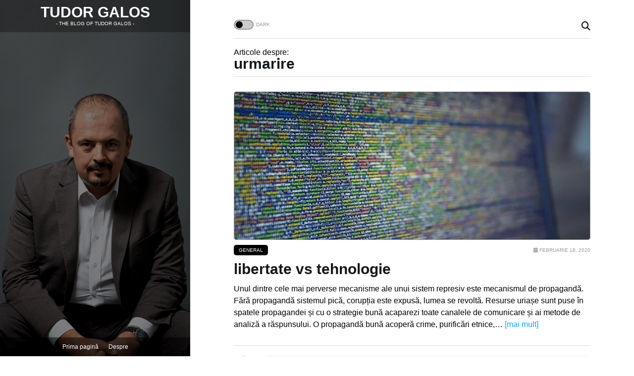

--- FILE ---
content_type: text/html; charset=UTF-8
request_url: https://tudorblog.ro/tag/urmarire/
body_size: 59029
content:
<!doctype html><html lang="ro-RO"><head><script data-no-optimize="1">var litespeed_docref=sessionStorage.getItem("litespeed_docref");litespeed_docref&&(Object.defineProperty(document,"referrer",{get:function(){return litespeed_docref}}),sessionStorage.removeItem("litespeed_docref"));</script> <meta charset="UTF-8"><meta name="viewport"
content="width=device-width, initial-scale=1.0, maximum-scale=1.0, minimum-scale=1, user-scalable=no, shrink-to-fit=no"/><meta name="HandheldFriendly" content="true"/><meta name="referrer" content="origin-when-cross-origin"><link rel="profile" href="http://gmpg.org/xfn/11"><link rel="shortcut icon" href="https://tudorblog.ro/wp-content/themes/wpdevel/assets/images/favicon.png"/><link rel="stylesheet" href="https://cdnjs.cloudflare.com/ajax/libs/font-awesome/6.7.2/css/all.min.css" integrity="sha512-Evv84Mr4kqVGRNSgIGL/F/aIDqQb7xQ2vcrdIwxfjThSH8CSR7PBEakCr51Ck+w+/U6swU2Im1vVX0SVk9ABhg==" crossorigin="anonymous" referrerpolicy="no-referrer" /> <script type="litespeed/javascript">if(window.matchMedia("(prefers-color-scheme: dark)").matches){if((localStorage.getItem('theme')==='dark')||(localStorage.getItem('theme')===null)){document.documentElement.setAttribute('data-theme','dark');localStorage.setItem('theme','dark')}else{document.documentElement.setAttribute('data-theme','light')}}else if(localStorage.getItem('theme')==='dark'){document.documentElement.setAttribute('data-theme','dark')}</script> <meta name='robots' content='index, follow, max-image-preview:large, max-snippet:-1, max-video-preview:-1' /><title>Arhive urmarire - Tudor Galos</title><link rel="canonical" href="https://tudorblog.ro/tag/urmarire/" /><meta property="og:locale" content="ro_RO" /><meta property="og:type" content="article" /><meta property="og:title" content="Arhive urmarire - Tudor Galos" /><meta property="og:url" content="https://tudorblog.ro/tag/urmarire/" /><meta property="og:site_name" content="Tudor Galos" /><meta property="og:image" content="https://i0.wp.com/tudorblog.ro/wp-content/uploads/2021/03/galos.png?fit=955%2C673&ssl=1" /><meta property="og:image:width" content="955" /><meta property="og:image:height" content="673" /><meta property="og:image:type" content="image/png" /><meta name="twitter:card" content="summary_large_image" /><meta name="twitter:site" content="@tudorg" /> <script type="application/ld+json" class="yoast-schema-graph">{"@context":"https://schema.org","@graph":[{"@type":"CollectionPage","@id":"https://tudorblog.ro/tag/urmarire/","url":"https://tudorblog.ro/tag/urmarire/","name":"Arhive urmarire - Tudor Galos","isPartOf":{"@id":"https://tudorblog.ro/#website"},"primaryImageOfPage":{"@id":"https://tudorblog.ro/tag/urmarire/#primaryimage"},"image":{"@id":"https://tudorblog.ro/tag/urmarire/#primaryimage"},"thumbnailUrl":"https://i0.wp.com/tudorblog.ro/wp-content/uploads/2020/02/code-1486361_640.jpg?fit=640%2C426&ssl=1","breadcrumb":{"@id":"https://tudorblog.ro/tag/urmarire/#breadcrumb"},"inLanguage":"ro-RO"},{"@type":"ImageObject","inLanguage":"ro-RO","@id":"https://tudorblog.ro/tag/urmarire/#primaryimage","url":"https://i0.wp.com/tudorblog.ro/wp-content/uploads/2020/02/code-1486361_640.jpg?fit=640%2C426&ssl=1","contentUrl":"https://i0.wp.com/tudorblog.ro/wp-content/uploads/2020/02/code-1486361_640.jpg?fit=640%2C426&ssl=1","width":640,"height":426,"caption":"Image by Markus Spiske from Pixabay"},{"@type":"BreadcrumbList","@id":"https://tudorblog.ro/tag/urmarire/#breadcrumb","itemListElement":[{"@type":"ListItem","position":1,"name":"Prima pagină","item":"https://tudorblog.ro/"},{"@type":"ListItem","position":2,"name":"urmarire"}]},{"@type":"WebSite","@id":"https://tudorblog.ro/#website","url":"https://tudorblog.ro/","name":"Tudor Galos","description":"The Blog of Tudor Galos","publisher":{"@id":"https://tudorblog.ro/#/schema/person/9c0b47c6bfaf730997e9e291e596515f"},"potentialAction":[{"@type":"SearchAction","target":{"@type":"EntryPoint","urlTemplate":"https://tudorblog.ro/?s={search_term_string}"},"query-input":{"@type":"PropertyValueSpecification","valueRequired":true,"valueName":"search_term_string"}}],"inLanguage":"ro-RO"},{"@type":["Person","Organization"],"@id":"https://tudorblog.ro/#/schema/person/9c0b47c6bfaf730997e9e291e596515f","name":"Galos Tudor","image":{"@type":"ImageObject","inLanguage":"ro-RO","@id":"https://tudorblog.ro/#/schema/person/image/","url":"https://i2.wp.com/tudorblog.ro/wp-content/uploads/2021/03/galos.png?fit=955%2C673&ssl=1","contentUrl":"https://i2.wp.com/tudorblog.ro/wp-content/uploads/2021/03/galos.png?fit=955%2C673&ssl=1","width":955,"height":673,"caption":"Galos Tudor"},"logo":{"@id":"https://tudorblog.ro/#/schema/person/image/"}}]}</script> <style id='wp-img-auto-sizes-contain-inline-css' type='text/css'>img:is([sizes=auto i],[sizes^="auto," i]){contain-intrinsic-size:3000px 1500px}
/*# sourceURL=wp-img-auto-sizes-contain-inline-css */</style><link data-optimized="2" rel="stylesheet" href="https://tudorblog.ro/wp-content/litespeed/css/e6af74494e272f430210282b556f4a90.css?ver=4ce56" /><style id='classic-theme-styles-inline-css' type='text/css'>/*! This file is auto-generated */
.wp-block-button__link{color:#fff;background-color:#32373c;border-radius:9999px;box-shadow:none;text-decoration:none;padding:calc(.667em + 2px) calc(1.333em + 2px);font-size:1.125em}.wp-block-file__button{background:#32373c;color:#fff;text-decoration:none}
/*# sourceURL=/wp-includes/css/classic-themes.min.css */</style> <script type="litespeed/javascript" data-src="https://tudorblog.ro/wp-content/themes/wpdevel/assets/js/jquery.js" id="jquery-js"></script> <script id="remoji-js-js-extra" type="litespeed/javascript">var remoji={"show_reaction_panel_url":"https://tudorblog.ro/wp-json/remoji/v1/show_reaction_panel","reaction_submit_url":"https://tudorblog.ro/wp-json/remoji/v1/add","nonce":"85d927d6ec"}</script> <style>img#wpstats{display:none}</style><style>.cmplz-hidden {
					display: none !important;
				}</style><link rel="icon" href="https://i0.wp.com/tudorblog.ro/wp-content/uploads/2020/02/cropped-blog_favicon.png?fit=32%2C32&#038;ssl=1" sizes="32x32" /><link rel="icon" href="https://i0.wp.com/tudorblog.ro/wp-content/uploads/2020/02/cropped-blog_favicon.png?fit=192%2C192&#038;ssl=1" sizes="192x192" /><link rel="apple-touch-icon" href="https://i0.wp.com/tudorblog.ro/wp-content/uploads/2020/02/cropped-blog_favicon.png?fit=180%2C180&#038;ssl=1" /><meta name="msapplication-TileImage" content="https://i0.wp.com/tudorblog.ro/wp-content/uploads/2020/02/cropped-blog_favicon.png?fit=270%2C270&#038;ssl=1" /><style type="text/css" id="wp-custom-css">.widget_recent_entries {
	width: 30%;
}
.widget ul, .widget li {
	list-style: none;
}
[data-theme=dark] .comment-content blockquote {
	background: #000;
	border-radius: 5px;
}
@media only screen and (max-width: 990px) {
.widget_recent_entries {
    margin-bottom: 30px;
		width: 100%;
}
	.post-inside-article .post-header .post-title {
    font-size: 2.5rem;
		margin-bottom: 0;
}
}</style><style id='wp-block-paragraph-inline-css' type='text/css'>.is-small-text{font-size:.875em}.is-regular-text{font-size:1em}.is-large-text{font-size:2.25em}.is-larger-text{font-size:3em}.has-drop-cap:not(:focus):first-letter{float:left;font-size:8.4em;font-style:normal;font-weight:100;line-height:.68;margin:.05em .1em 0 0;text-transform:uppercase}body.rtl .has-drop-cap:not(:focus):first-letter{float:none;margin-left:.1em}p.has-drop-cap.has-background{overflow:hidden}:root :where(p.has-background){padding:1.25em 2.375em}:where(p.has-text-color:not(.has-link-color)) a{color:inherit}p.has-text-align-left[style*="writing-mode:vertical-lr"],p.has-text-align-right[style*="writing-mode:vertical-rl"]{rotate:180deg}
/*# sourceURL=https://c0.wp.com/c/6.9/wp-includes/blocks/paragraph/style.min.css */</style><style id='global-styles-inline-css' type='text/css'>:root{--wp--preset--aspect-ratio--square: 1;--wp--preset--aspect-ratio--4-3: 4/3;--wp--preset--aspect-ratio--3-4: 3/4;--wp--preset--aspect-ratio--3-2: 3/2;--wp--preset--aspect-ratio--2-3: 2/3;--wp--preset--aspect-ratio--16-9: 16/9;--wp--preset--aspect-ratio--9-16: 9/16;--wp--preset--color--black: #000000;--wp--preset--color--cyan-bluish-gray: #abb8c3;--wp--preset--color--white: #ffffff;--wp--preset--color--pale-pink: #f78da7;--wp--preset--color--vivid-red: #cf2e2e;--wp--preset--color--luminous-vivid-orange: #ff6900;--wp--preset--color--luminous-vivid-amber: #fcb900;--wp--preset--color--light-green-cyan: #7bdcb5;--wp--preset--color--vivid-green-cyan: #00d084;--wp--preset--color--pale-cyan-blue: #8ed1fc;--wp--preset--color--vivid-cyan-blue: #0693e3;--wp--preset--color--vivid-purple: #9b51e0;--wp--preset--gradient--vivid-cyan-blue-to-vivid-purple: linear-gradient(135deg,rgb(6,147,227) 0%,rgb(155,81,224) 100%);--wp--preset--gradient--light-green-cyan-to-vivid-green-cyan: linear-gradient(135deg,rgb(122,220,180) 0%,rgb(0,208,130) 100%);--wp--preset--gradient--luminous-vivid-amber-to-luminous-vivid-orange: linear-gradient(135deg,rgb(252,185,0) 0%,rgb(255,105,0) 100%);--wp--preset--gradient--luminous-vivid-orange-to-vivid-red: linear-gradient(135deg,rgb(255,105,0) 0%,rgb(207,46,46) 100%);--wp--preset--gradient--very-light-gray-to-cyan-bluish-gray: linear-gradient(135deg,rgb(238,238,238) 0%,rgb(169,184,195) 100%);--wp--preset--gradient--cool-to-warm-spectrum: linear-gradient(135deg,rgb(74,234,220) 0%,rgb(151,120,209) 20%,rgb(207,42,186) 40%,rgb(238,44,130) 60%,rgb(251,105,98) 80%,rgb(254,248,76) 100%);--wp--preset--gradient--blush-light-purple: linear-gradient(135deg,rgb(255,206,236) 0%,rgb(152,150,240) 100%);--wp--preset--gradient--blush-bordeaux: linear-gradient(135deg,rgb(254,205,165) 0%,rgb(254,45,45) 50%,rgb(107,0,62) 100%);--wp--preset--gradient--luminous-dusk: linear-gradient(135deg,rgb(255,203,112) 0%,rgb(199,81,192) 50%,rgb(65,88,208) 100%);--wp--preset--gradient--pale-ocean: linear-gradient(135deg,rgb(255,245,203) 0%,rgb(182,227,212) 50%,rgb(51,167,181) 100%);--wp--preset--gradient--electric-grass: linear-gradient(135deg,rgb(202,248,128) 0%,rgb(113,206,126) 100%);--wp--preset--gradient--midnight: linear-gradient(135deg,rgb(2,3,129) 0%,rgb(40,116,252) 100%);--wp--preset--font-size--small: 13px;--wp--preset--font-size--medium: 20px;--wp--preset--font-size--large: 36px;--wp--preset--font-size--x-large: 42px;--wp--preset--spacing--20: 0.44rem;--wp--preset--spacing--30: 0.67rem;--wp--preset--spacing--40: 1rem;--wp--preset--spacing--50: 1.5rem;--wp--preset--spacing--60: 2.25rem;--wp--preset--spacing--70: 3.38rem;--wp--preset--spacing--80: 5.06rem;--wp--preset--shadow--natural: 6px 6px 9px rgba(0, 0, 0, 0.2);--wp--preset--shadow--deep: 12px 12px 50px rgba(0, 0, 0, 0.4);--wp--preset--shadow--sharp: 6px 6px 0px rgba(0, 0, 0, 0.2);--wp--preset--shadow--outlined: 6px 6px 0px -3px rgb(255, 255, 255), 6px 6px rgb(0, 0, 0);--wp--preset--shadow--crisp: 6px 6px 0px rgb(0, 0, 0);}:where(.is-layout-flex){gap: 0.5em;}:where(.is-layout-grid){gap: 0.5em;}body .is-layout-flex{display: flex;}.is-layout-flex{flex-wrap: wrap;align-items: center;}.is-layout-flex > :is(*, div){margin: 0;}body .is-layout-grid{display: grid;}.is-layout-grid > :is(*, div){margin: 0;}:where(.wp-block-columns.is-layout-flex){gap: 2em;}:where(.wp-block-columns.is-layout-grid){gap: 2em;}:where(.wp-block-post-template.is-layout-flex){gap: 1.25em;}:where(.wp-block-post-template.is-layout-grid){gap: 1.25em;}.has-black-color{color: var(--wp--preset--color--black) !important;}.has-cyan-bluish-gray-color{color: var(--wp--preset--color--cyan-bluish-gray) !important;}.has-white-color{color: var(--wp--preset--color--white) !important;}.has-pale-pink-color{color: var(--wp--preset--color--pale-pink) !important;}.has-vivid-red-color{color: var(--wp--preset--color--vivid-red) !important;}.has-luminous-vivid-orange-color{color: var(--wp--preset--color--luminous-vivid-orange) !important;}.has-luminous-vivid-amber-color{color: var(--wp--preset--color--luminous-vivid-amber) !important;}.has-light-green-cyan-color{color: var(--wp--preset--color--light-green-cyan) !important;}.has-vivid-green-cyan-color{color: var(--wp--preset--color--vivid-green-cyan) !important;}.has-pale-cyan-blue-color{color: var(--wp--preset--color--pale-cyan-blue) !important;}.has-vivid-cyan-blue-color{color: var(--wp--preset--color--vivid-cyan-blue) !important;}.has-vivid-purple-color{color: var(--wp--preset--color--vivid-purple) !important;}.has-black-background-color{background-color: var(--wp--preset--color--black) !important;}.has-cyan-bluish-gray-background-color{background-color: var(--wp--preset--color--cyan-bluish-gray) !important;}.has-white-background-color{background-color: var(--wp--preset--color--white) !important;}.has-pale-pink-background-color{background-color: var(--wp--preset--color--pale-pink) !important;}.has-vivid-red-background-color{background-color: var(--wp--preset--color--vivid-red) !important;}.has-luminous-vivid-orange-background-color{background-color: var(--wp--preset--color--luminous-vivid-orange) !important;}.has-luminous-vivid-amber-background-color{background-color: var(--wp--preset--color--luminous-vivid-amber) !important;}.has-light-green-cyan-background-color{background-color: var(--wp--preset--color--light-green-cyan) !important;}.has-vivid-green-cyan-background-color{background-color: var(--wp--preset--color--vivid-green-cyan) !important;}.has-pale-cyan-blue-background-color{background-color: var(--wp--preset--color--pale-cyan-blue) !important;}.has-vivid-cyan-blue-background-color{background-color: var(--wp--preset--color--vivid-cyan-blue) !important;}.has-vivid-purple-background-color{background-color: var(--wp--preset--color--vivid-purple) !important;}.has-black-border-color{border-color: var(--wp--preset--color--black) !important;}.has-cyan-bluish-gray-border-color{border-color: var(--wp--preset--color--cyan-bluish-gray) !important;}.has-white-border-color{border-color: var(--wp--preset--color--white) !important;}.has-pale-pink-border-color{border-color: var(--wp--preset--color--pale-pink) !important;}.has-vivid-red-border-color{border-color: var(--wp--preset--color--vivid-red) !important;}.has-luminous-vivid-orange-border-color{border-color: var(--wp--preset--color--luminous-vivid-orange) !important;}.has-luminous-vivid-amber-border-color{border-color: var(--wp--preset--color--luminous-vivid-amber) !important;}.has-light-green-cyan-border-color{border-color: var(--wp--preset--color--light-green-cyan) !important;}.has-vivid-green-cyan-border-color{border-color: var(--wp--preset--color--vivid-green-cyan) !important;}.has-pale-cyan-blue-border-color{border-color: var(--wp--preset--color--pale-cyan-blue) !important;}.has-vivid-cyan-blue-border-color{border-color: var(--wp--preset--color--vivid-cyan-blue) !important;}.has-vivid-purple-border-color{border-color: var(--wp--preset--color--vivid-purple) !important;}.has-vivid-cyan-blue-to-vivid-purple-gradient-background{background: var(--wp--preset--gradient--vivid-cyan-blue-to-vivid-purple) !important;}.has-light-green-cyan-to-vivid-green-cyan-gradient-background{background: var(--wp--preset--gradient--light-green-cyan-to-vivid-green-cyan) !important;}.has-luminous-vivid-amber-to-luminous-vivid-orange-gradient-background{background: var(--wp--preset--gradient--luminous-vivid-amber-to-luminous-vivid-orange) !important;}.has-luminous-vivid-orange-to-vivid-red-gradient-background{background: var(--wp--preset--gradient--luminous-vivid-orange-to-vivid-red) !important;}.has-very-light-gray-to-cyan-bluish-gray-gradient-background{background: var(--wp--preset--gradient--very-light-gray-to-cyan-bluish-gray) !important;}.has-cool-to-warm-spectrum-gradient-background{background: var(--wp--preset--gradient--cool-to-warm-spectrum) !important;}.has-blush-light-purple-gradient-background{background: var(--wp--preset--gradient--blush-light-purple) !important;}.has-blush-bordeaux-gradient-background{background: var(--wp--preset--gradient--blush-bordeaux) !important;}.has-luminous-dusk-gradient-background{background: var(--wp--preset--gradient--luminous-dusk) !important;}.has-pale-ocean-gradient-background{background: var(--wp--preset--gradient--pale-ocean) !important;}.has-electric-grass-gradient-background{background: var(--wp--preset--gradient--electric-grass) !important;}.has-midnight-gradient-background{background: var(--wp--preset--gradient--midnight) !important;}.has-small-font-size{font-size: var(--wp--preset--font-size--small) !important;}.has-medium-font-size{font-size: var(--wp--preset--font-size--medium) !important;}.has-large-font-size{font-size: var(--wp--preset--font-size--large) !important;}.has-x-large-font-size{font-size: var(--wp--preset--font-size--x-large) !important;}
/*# sourceURL=global-styles-inline-css */</style></head><body data-cmplz=1 class="archive tag tag-urmarire tag-45 wp-theme-wpdevel light dark_header"><div id="pageGalos" class="site"><header class="site-header"><div class="inside"><div class="site-branding">
<a class="cover-all" href="https://tudorblog.ro" title="Tudor Galos"></a><h2 class="site-title">
<a title="Tudor Galos" href="https://tudorblog.ro">
Tudor Galos                        </a></h2><p>- The Blog of Tudor Galos -</p></div><nav class="main-navigation"><div class="menu-main-menu-container"><ul id="menu-main-menu" class="menu"><li id="menu-item-731" class="menu-item menu-item-type-custom menu-item-object-custom menu-item-home menu-item-731"><a href="https://tudorblog.ro/">Prima pagină</a></li><li id="menu-item-733" class="menu-item menu-item-type-post_type menu-item-object-page menu-item-733"><a href="https://tudorblog.ro/about-3/">Despre</a></li></ul></div></nav></div></header><section class="site-content"><div class="inside-content"><div class="mini-header"><div class="options"><div class="theme-switch-wrapper">
<label title="Light/Dark" class="theme-switch" for="checkbox">
<input type="checkbox" id="checkbox"/><div class="slider round"></div>
</label></div><div class="blog-branding-mobile hidedesktop"><p class="title">
<a title="Tudor Galos" href="https://tudorblog.ro">
Tudor Galos                            </a></p><p class="description">- The Blog of Tudor Galos -</p></div><a class="searchpop" href="#" title="Search">
<i class="fas fa-search"></i>
</a></div><div class="searchtop"><form method="get" action="https://tudorblog.ro/" role="search">
<input type="search" placeholder="Căutare..." name="s" id="s"/>
<button type="submit"><i class="fas fa-search"></i></button></form></div></div><div class="container"><div class="page-header-archive"><h1 class="page-title">
Articole despre:
<span>urmarire</span></h1></div><div class="section-posts"><div class="post-listing"><article class="normal-post" id="post-294"><div class="post-image">
<a href="https://tudorblog.ro/2020/02/18/libertate-vs-tehnologie/" title="libertate vs tehnologie">
<img data-lazyloaded="1" src="[data-uri]" width="640" height="426" data-src="https://i0.wp.com/tudorblog.ro/wp-content/uploads/2020/02/code-1486361_640.jpg?fit=640%2C426&amp;ssl=1" class="attachment-large size-large wp-post-image" alt="Image by Markus Spiske from Pixabay" decoding="async" fetchpriority="high" data-srcset="https://i0.wp.com/tudorblog.ro/wp-content/uploads/2020/02/code-1486361_640.jpg?w=640&amp;ssl=1 640w, https://i0.wp.com/tudorblog.ro/wp-content/uploads/2020/02/code-1486361_640.jpg?resize=300%2C200&amp;ssl=1 300w" data-sizes="(max-width: 640px) 100vw, 640px" data-attachment-id="295" data-permalink="https://tudorblog.ro/2020/02/18/libertate-vs-tehnologie/code-1486361_640/" data-orig-file="https://i0.wp.com/tudorblog.ro/wp-content/uploads/2020/02/code-1486361_640.jpg?fit=640%2C426&amp;ssl=1" data-orig-size="640,426" data-comments-opened="1" data-image-meta="{&quot;aperture&quot;:&quot;0&quot;,&quot;credit&quot;:&quot;&quot;,&quot;camera&quot;:&quot;&quot;,&quot;caption&quot;:&quot;&quot;,&quot;created_timestamp&quot;:&quot;0&quot;,&quot;copyright&quot;:&quot;&quot;,&quot;focal_length&quot;:&quot;0&quot;,&quot;iso&quot;:&quot;0&quot;,&quot;shutter_speed&quot;:&quot;0&quot;,&quot;title&quot;:&quot;&quot;,&quot;orientation&quot;:&quot;0&quot;}" data-image-title="code-1486361_640" data-image-description="" data-image-caption="" data-medium-file="https://i0.wp.com/tudorblog.ro/wp-content/uploads/2020/02/code-1486361_640.jpg?fit=300%2C200&amp;ssl=1" data-large-file="https://i0.wp.com/tudorblog.ro/wp-content/uploads/2020/02/code-1486361_640.jpg?fit=640%2C426&amp;ssl=1" />            </a></div><div class="post-div"><p class="category"><a href="https://tudorblog.ro/category/general/">General</a><span class="post-date"><i
class="fas fa-calendar-alt"></i> februarie 18, 2020</span></p><h3 class="post-title">
<a class="global-underline" href="https://tudorblog.ro/2020/02/18/libertate-vs-tehnologie/"
title="libertate vs tehnologie">libertate vs tehnologie</a></h3><div class="post-summary"><p>Unul dintre cele mai perverse mecanisme ale unui sistem represiv este mecanismul de propagandă. Fără propagandă sistemul pică, corupția este expusă, lumea se revoltă. Resurse uriașe sunt puse în spatele propagandei și cu o strategie bună acaparezi toate canalele de comunicare și ai metode de analiză a răspunsului. O propagandă bună acoperă crime, purificări etnice,&#8230; <a class="moretag" href="https://tudorblog.ro/2020/02/18/libertate-vs-tehnologie/">[mai mult]</a></p></div><div class="if-coments"><div class="comment-inside">
<a class="cover-all"
href="https://tudorblog.ro/2020/02/18/libertate-vs-tehnologie/#comment-99"></a><div class="comment-author-avatar">
<img data-lazyloaded="1" src="[data-uri]" alt='' data-src='https://tudorblog.ro/wp-content/litespeed/avatar/820c1a48ed9dd468ca6412208ee3e154.jpg?ver=1769272983' data-srcset='https://tudorblog.ro/wp-content/litespeed/avatar/05b90bfcf73d2eb84e453bf8eaa7147d.jpg?ver=1769272984 2x' class='avatar avatar-40 photo' height='40' width='40' decoding='async'/></div><div class="comment-content"><p class="author"><a
href="https://tudorblog.ro/2020/02/18/libertate-vs-tehnologie/#comment-99"
title="">Roba</a></p><blockquote><p><b><i>This project was funded in part by a grant from United States Department of State. The opinions, findings and conclusions stated herein are those of the authors and do not necessarily reflect those of the United States Department of State.</i></b></p></blockquote><div class="remoji_bar"><div class="remoji_add_container" data-remoji-id="99" data-remoji-type="comment"><div class="remoji_add_icon"></div></div><div class="remoji_error_bar" data-remoji-id="99" data-remoji-type="comment" style="display: none;">Error happened.</div></div></div></div></div><div class="post-meta">
<span class="comments"><a href="https://tudorblog.ro/2020/02/18/libertate-vs-tehnologie/#comments"><i class="fas fa-comment-dots"></i> 1 comentariu</a></span></div></div></article><div class="post-navigation"><div class="nav-previous"></div><div class="nav-next"></div></div></div><div class="sidebar-widgets"><aside class="widget-area"><div id="linkcat-207" class="widget widget_links"><h5 class="widget-title">Blogroll</h5><ul class='xoxo blogroll'><li><a href="http://alexandruoancea.ro/">Alexandru Oancea</a></li><li><a href="https://andreicismaru.ro/">Andrei Cismaru</a></li><li><a href="https://arhiblog.ro">ArhiBlog</a></li><li><a href="https://sirb.net/">Ovidiu Sirb</a></li><li><a href="https://www.zoso.ro">Zoso</a></li></ul></div><div id="ultimele-articole-3" class="widget widget_articole widget_recent_entries"><h5 class="widget-title">Ultimele articole</h5><ul class="widget-articole"><li class="post-1601">
<a class="cover-all" href="https://tudorblog.ro/2026/01/12/nu-stiu/"></a><div class="post-photo">
<a href="https://tudorblog.ro/2026/01/12/nu-stiu/" title="Nu știu">
<img data-lazyloaded="1" src="[data-uri]" width="150" height="150" data-src="https://i0.wp.com/tudorblog.ro/wp-content/uploads/2021/10/scandic.jpg?resize=150%2C150&amp;ssl=1" class="attachment-thumbnail size-thumbnail wp-post-image" alt="" decoding="async" loading="lazy" data-srcset="https://i0.wp.com/tudorblog.ro/wp-content/uploads/2021/10/scandic.jpg?resize=150%2C150&amp;ssl=1 150w, https://i0.wp.com/tudorblog.ro/wp-content/uploads/2021/10/scandic.jpg?resize=80%2C80&amp;ssl=1 80w, https://i0.wp.com/tudorblog.ro/wp-content/uploads/2021/10/scandic.jpg?zoom=2&amp;resize=150%2C150&amp;ssl=1 300w, https://i0.wp.com/tudorblog.ro/wp-content/uploads/2021/10/scandic.jpg?zoom=3&amp;resize=150%2C150&amp;ssl=1 450w" data-sizes="auto, (max-width: 150px) 100vw, 150px" data-attachment-id="1004" data-permalink="https://tudorblog.ro/2021/10/08/romania-lui-ce-am-fi-putut-fi/scandic/" data-orig-file="https://i0.wp.com/tudorblog.ro/wp-content/uploads/2021/10/scandic.jpg?fit=998%2C605&amp;ssl=1" data-orig-size="998,605" data-comments-opened="1" data-image-meta="{&quot;aperture&quot;:&quot;0&quot;,&quot;credit&quot;:&quot;&quot;,&quot;camera&quot;:&quot;&quot;,&quot;caption&quot;:&quot;&quot;,&quot;created_timestamp&quot;:&quot;0&quot;,&quot;copyright&quot;:&quot;&quot;,&quot;focal_length&quot;:&quot;0&quot;,&quot;iso&quot;:&quot;0&quot;,&quot;shutter_speed&quot;:&quot;0&quot;,&quot;title&quot;:&quot;&quot;,&quot;orientation&quot;:&quot;0&quot;}" data-image-title="scandic" data-image-description="" data-image-caption="" data-medium-file="https://i0.wp.com/tudorblog.ro/wp-content/uploads/2021/10/scandic.jpg?fit=300%2C182&amp;ssl=1" data-large-file="https://i0.wp.com/tudorblog.ro/wp-content/uploads/2021/10/scandic.jpg?fit=998%2C605&amp;ssl=1" />            </a></div><div class="post-description"><h5 class="title"><a href="https://tudorblog.ro/2026/01/12/nu-stiu/" title="Nu știu">Nu știu</a></h5><p class="widget-time">ianuarie 12, 2026</p></div></li><li class="post-1599">
<a class="cover-all" href="https://tudorblog.ro/2026/01/08/literatia-ai-un-nou-curs/"></a><div class="post-photo">
<a href="https://tudorblog.ro/2026/01/08/literatia-ai-un-nou-curs/" title="Literația AI – un nou curs">
<img data-lazyloaded="1" src="[data-uri]" width="150" height="150" data-src="https://i0.wp.com/tudorblog.ro/wp-content/uploads/2020/08/book-1659717_640.jpg?resize=150%2C150&amp;ssl=1" class="attachment-thumbnail size-thumbnail wp-post-image" alt="" decoding="async" loading="lazy" data-srcset="https://i0.wp.com/tudorblog.ro/wp-content/uploads/2020/08/book-1659717_640.jpg?resize=150%2C150&amp;ssl=1 150w, https://i0.wp.com/tudorblog.ro/wp-content/uploads/2020/08/book-1659717_640.jpg?zoom=2&amp;resize=150%2C150&amp;ssl=1 300w, https://i0.wp.com/tudorblog.ro/wp-content/uploads/2020/08/book-1659717_640.jpg?zoom=3&amp;resize=150%2C150&amp;ssl=1 450w" data-sizes="auto, (max-width: 150px) 100vw, 150px" data-attachment-id="531" data-permalink="https://tudorblog.ro/2020/08/24/carti-ce-te-fac-neprost/book-1659717_640/" data-orig-file="https://i0.wp.com/tudorblog.ro/wp-content/uploads/2020/08/book-1659717_640.jpg?fit=640%2C367&amp;ssl=1" data-orig-size="640,367" data-comments-opened="1" data-image-meta="{&quot;aperture&quot;:&quot;0&quot;,&quot;credit&quot;:&quot;&quot;,&quot;camera&quot;:&quot;&quot;,&quot;caption&quot;:&quot;&quot;,&quot;created_timestamp&quot;:&quot;0&quot;,&quot;copyright&quot;:&quot;&quot;,&quot;focal_length&quot;:&quot;0&quot;,&quot;iso&quot;:&quot;0&quot;,&quot;shutter_speed&quot;:&quot;0&quot;,&quot;title&quot;:&quot;&quot;,&quot;orientation&quot;:&quot;0&quot;}" data-image-title="book-1659717_640" data-image-description="" data-image-caption="" data-medium-file="https://i0.wp.com/tudorblog.ro/wp-content/uploads/2020/08/book-1659717_640.jpg?fit=300%2C172&amp;ssl=1" data-large-file="https://i0.wp.com/tudorblog.ro/wp-content/uploads/2020/08/book-1659717_640.jpg?fit=640%2C367&amp;ssl=1" />            </a></div><div class="post-description"><h5 class="title"><a href="https://tudorblog.ro/2026/01/08/literatia-ai-un-nou-curs/" title="Literația AI – un nou curs">Literația AI – un nou curs</a></h5><p class="widget-time">ianuarie 8, 2026</p></div></li><li class="post-1593">
<a class="cover-all" href="https://tudorblog.ro/2025/12/14/top-10-mituri-ai/"></a><div class="post-photo">
<a href="https://tudorblog.ro/2025/12/14/top-10-mituri-ai/" title="Top 10 mituri AI">
<img data-lazyloaded="1" src="[data-uri]" width="150" height="150" data-src="https://i0.wp.com/tudorblog.ro/wp-content/uploads/2025/12/MECIPT-1.jpg?resize=150%2C150&amp;ssl=1" class="attachment-thumbnail size-thumbnail wp-post-image" alt="" decoding="async" loading="lazy" data-srcset="https://i0.wp.com/tudorblog.ro/wp-content/uploads/2025/12/MECIPT-1.jpg?resize=150%2C150&amp;ssl=1 150w, https://i0.wp.com/tudorblog.ro/wp-content/uploads/2025/12/MECIPT-1.jpg?resize=80%2C80&amp;ssl=1 80w, https://i0.wp.com/tudorblog.ro/wp-content/uploads/2025/12/MECIPT-1.jpg?zoom=2&amp;resize=150%2C150&amp;ssl=1 300w, https://i0.wp.com/tudorblog.ro/wp-content/uploads/2025/12/MECIPT-1.jpg?zoom=3&amp;resize=150%2C150&amp;ssl=1 450w" data-sizes="auto, (max-width: 150px) 100vw, 150px" data-attachment-id="1594" data-permalink="https://tudorblog.ro/2025/12/14/top-10-mituri-ai/mecipt-1/" data-orig-file="https://i0.wp.com/tudorblog.ro/wp-content/uploads/2025/12/MECIPT-1.jpg?fit=1014%2C648&amp;ssl=1" data-orig-size="1014,648" data-comments-opened="1" data-image-meta="{&quot;aperture&quot;:&quot;0&quot;,&quot;credit&quot;:&quot;&quot;,&quot;camera&quot;:&quot;&quot;,&quot;caption&quot;:&quot;&quot;,&quot;created_timestamp&quot;:&quot;0&quot;,&quot;copyright&quot;:&quot;&quot;,&quot;focal_length&quot;:&quot;0&quot;,&quot;iso&quot;:&quot;0&quot;,&quot;shutter_speed&quot;:&quot;0&quot;,&quot;title&quot;:&quot;&quot;,&quot;orientation&quot;:&quot;0&quot;}" data-image-title="MECIPT-1" data-image-description="" data-image-caption="" data-medium-file="https://i0.wp.com/tudorblog.ro/wp-content/uploads/2025/12/MECIPT-1.jpg?fit=300%2C192&amp;ssl=1" data-large-file="https://i0.wp.com/tudorblog.ro/wp-content/uploads/2025/12/MECIPT-1.jpg?fit=1014%2C648&amp;ssl=1" />            </a></div><div class="post-description"><h5 class="title"><a href="https://tudorblog.ro/2025/12/14/top-10-mituri-ai/" title="Top 10 mituri AI">Top 10 mituri AI</a></h5><p class="widget-time">decembrie 14, 2025</p></div></li></ul></div><div id="comentarii-recente-3" class="widget widget_articole widget_comentarii_recente"><h5 class="widget-title">Ultimele comentarii</h5><ul class="rcomments"><li><div class="post-photo">
<span class="rcavatar"><a href="https://tudorblog.ro/2025/12/14/top-10-mituri-ai/#comment-9279" rel="external nofollow" title="Ultimele comentarii"><img data-lazyloaded="1" src="[data-uri]" alt='' data-src='https://tudorblog.ro/wp-content/litespeed/avatar/9e10ce3b5d371791692ba98cdaae8e33.jpg?ver=1769088887' data-srcset='https://tudorblog.ro/wp-content/litespeed/avatar/6b03470b462da6a0b257bf839ac54232.jpg?ver=1769088887 2x' class='avatar avatar-60 photo' height='60' width='60' loading='lazy' decoding='async'/></a></span></div><div class="post-description">
<span class="recommauth">Cristian Ciortan</span>
a comentat la
<a class="post-title" href="https://tudorblog.ro/2025/12/14/top-10-mituri-ai/#comment-9279" rel="external nofollow" title="Top 10 mituri AI">Top 10 mituri AI</a><p class="widget-time">decembrie 28, 2025</p></div></li><li><div class="post-photo">
<span class="rcavatar"><a href="https://tudorblog.ro/2025/11/01/ceilalti-doi/#comment-8091" rel="external nofollow" title="Top 10 mituri AI"><img data-lazyloaded="1" src="[data-uri]" alt='' data-src='https://tudorblog.ro/wp-content/litespeed/avatar/181afddf2a3259d15c81a2fe5132c97d.jpg?ver=1769096804' data-srcset='https://tudorblog.ro/wp-content/litespeed/avatar/64ab7195afb1805c5c52ff9f80ce02d2.jpg?ver=1769096804 2x' class='avatar avatar-60 photo' height='60' width='60' loading='lazy' decoding='async'/></a></span></div><div class="post-description">
<span class="recommauth">dojo</span>
a comentat la
<a class="post-title" href="https://tudorblog.ro/2025/11/01/ceilalti-doi/#comment-8091" rel="external nofollow" title="Ceilalți doi">Ceilalți doi</a><p class="widget-time">noiembrie 10, 2025</p></div></li><li><div class="post-photo">
<span class="rcavatar"><a href="https://tudorblog.ro/2025/10/08/cum-stii-ca-esti-un-misogin-sinistru/#comment-8078" rel="external nofollow" title="Ceilalți doi"><img data-lazyloaded="1" src="[data-uri]" alt='' data-src='https://tudorblog.ro/wp-content/litespeed/avatar/bc3657d0936303429fefa55ac2bc7aa6.jpg?ver=1768934156' data-srcset='https://tudorblog.ro/wp-content/litespeed/avatar/6973a6e538ab10f068e083ce4ad3cf9e.jpg?ver=1768934156 2x' class='avatar avatar-60 photo' height='60' width='60' loading='lazy' decoding='async'/></a></span></div><div class="post-description">
<span class="recommauth">Radu-Mihai</span>
a comentat la
<a class="post-title" href="https://tudorblog.ro/2025/10/08/cum-stii-ca-esti-un-misogin-sinistru/#comment-8078" rel="external nofollow" title="Cum știi că ești un misogin sinistru">Cum știi că ești un misogin sinistru</a><p class="widget-time">noiembrie 9, 2025</p></div></li></ul></div></aside></div></div></div></div><footer class="site-footer"><div class="container"><div class="footer-navigation"><div class="menu-footer-container"><ul id="menu-footer" class="menu"><li id="menu-item-10" class="menu-item menu-item-type-custom menu-item-object-custom menu-item-home menu-item-10"><a href="https://tudorblog.ro">Prima pagină</a></li><li id="menu-item-745" class="menu-item menu-item-type-post_type menu-item-object-page menu-item-745"><a href="https://tudorblog.ro/about-3/">Despre</a></li><li id="menu-item-743" class="menu-item menu-item-type-post_type menu-item-object-page menu-item-743"><a href="https://tudorblog.ro/termene-si-conditii/">Termene și condiții</a></li><li id="menu-item-744" class="menu-item menu-item-type-post_type menu-item-object-page menu-item-744"><a href="https://tudorblog.ro/politica-privind-fisierele-cookies/">Politică privind fișierele cookies</a></li><li id="menu-item-746" class="menu-item menu-item-type-post_type menu-item-object-page menu-item-privacy-policy menu-item-746"><a rel="privacy-policy" href="https://tudorblog.ro/politica-de-confidentialitate/">Politică de confidențialitate</a></li></ul></div></div><div class="site-info"><p class="copy">© 2026 Tudor Galos - Toate drepturile rezervate
<br/> Devel with <span>♥</span> by <a
title="optimizare wordpress, teme wordpress" href="http://www.wpdevel.ro">wpdevel</a></p></div><div class="social">
<a class="facebook" target="_blank" title="Facebook" href="https://www.facebook.com/tudorgalos"><i
class="fab fa-facebook-f"></i></a>
<a class="youtube" target="_blank" title="Youtube" href="https://www.instagram.com/tudorgalos/"><i
class="fab fa-instagram"></i></a>
<a class="twitter" target="_blank" title="Twitter" href="https://twitter.com/tudorg"><i class="fa-brands fa-x-twitter"></i></a>
<a class="youtube" target="_blank" title="Linkedin" href="https://www.linkedin.com/in/tudorgalos/"><i
class="fab fa-linkedin"></i></a></div></div></footer>
<a href="#0" class="cd-top"><i class="fa fa-chevron-up"></i></a></section></div> <script type="speculationrules">{"prefetch":[{"source":"document","where":{"and":[{"href_matches":"/*"},{"not":{"href_matches":["/wp-*.php","/wp-admin/*","/wp-content/uploads/*","/wp-content/*","/wp-content/plugins/*","/wp-content/themes/wpdevel/*","/*\\?(.+)"]}},{"not":{"selector_matches":"a[rel~=\"nofollow\"]"}},{"not":{"selector_matches":".no-prefetch, .no-prefetch a"}}]},"eagerness":"conservative"}]}</script> <div id="cmplz-cookiebanner-container"><div class="cmplz-cookiebanner cmplz-hidden banner-1 consimtamant-pentru-cookie-uri optin cmplz-bottom-right cmplz-categories-type-save-preferences" aria-modal="true" data-nosnippet="true" role="dialog" aria-live="polite" aria-labelledby="cmplz-header-1-optin" aria-describedby="cmplz-message-1-optin"><div class="cmplz-header"><div class="cmplz-logo"></div><div class="cmplz-title" id="cmplz-header-1-optin">Gestionează consimțământul pentru cookie-uri</div><div class="cmplz-close" tabindex="0" role="button" aria-label="close-dialog">
<svg aria-hidden="true" focusable="false" data-prefix="fas" data-icon="times" class="svg-inline--fa fa-times fa-w-11" role="img" xmlns="http://www.w3.org/2000/svg" viewBox="0 0 352 512"><path fill="currentColor" d="M242.72 256l100.07-100.07c12.28-12.28 12.28-32.19 0-44.48l-22.24-22.24c-12.28-12.28-32.19-12.28-44.48 0L176 189.28 75.93 89.21c-12.28-12.28-32.19-12.28-44.48 0L9.21 111.45c-12.28 12.28-12.28 32.19 0 44.48L109.28 256 9.21 356.07c-12.28 12.28-12.28 32.19 0 44.48l22.24 22.24c12.28 12.28 32.2 12.28 44.48 0L176 322.72l100.07 100.07c12.28 12.28 32.2 12.28 44.48 0l22.24-22.24c12.28-12.28 12.28-32.19 0-44.48L242.72 256z"></path></svg></div></div><div class="cmplz-divider cmplz-divider-header"></div><div class="cmplz-body"><div class="cmplz-message" id="cmplz-message-1-optin">Acest site foloseste cookies. Vă rugăm alegeți ce fel de cookie-uri se pot încărca pe dispozitivul dvs.</div><div class="cmplz-categories">
<details class="cmplz-category cmplz-functional" >
<summary>
<span class="cmplz-category-header">
<span class="cmplz-category-title">Functional</span>
<span class='cmplz-always-active'>
<span class="cmplz-banner-checkbox">
<input type="checkbox"
id="cmplz-functional-optin"
data-category="cmplz_functional"
class="cmplz-consent-checkbox cmplz-functional"
size="40"
value="1"/>
<label class="cmplz-label" for="cmplz-functional-optin"><span class="screen-reader-text">Functional</span></label>
</span>
Mereu activ							</span>
<span class="cmplz-icon cmplz-open">
<svg xmlns="http://www.w3.org/2000/svg" viewBox="0 0 448 512"  height="18" ><path d="M224 416c-8.188 0-16.38-3.125-22.62-9.375l-192-192c-12.5-12.5-12.5-32.75 0-45.25s32.75-12.5 45.25 0L224 338.8l169.4-169.4c12.5-12.5 32.75-12.5 45.25 0s12.5 32.75 0 45.25l-192 192C240.4 412.9 232.2 416 224 416z"/></svg>
</span>
</span>
</summary><div class="cmplz-description">
<span class="cmplz-description-functional">Stocarea tehnică sau accesul sunt strict necesare în scopul legitim de a permite utilizarea unui anumit serviciu solicitat în mod explicit de către abonat sau utilizator, sau în scopul exclusiv de a efectua transmiterea unei comunicări printr-o rețea de comunicații electronice.</span></div>
</details><details class="cmplz-category cmplz-preferences" >
<summary>
<span class="cmplz-category-header">
<span class="cmplz-category-title">Preferințe</span>
<span class="cmplz-banner-checkbox">
<input type="checkbox"
id="cmplz-preferences-optin"
data-category="cmplz_preferences"
class="cmplz-consent-checkbox cmplz-preferences"
size="40"
value="1"/>
<label class="cmplz-label" for="cmplz-preferences-optin"><span class="screen-reader-text">Preferințe</span></label>
</span>
<span class="cmplz-icon cmplz-open">
<svg xmlns="http://www.w3.org/2000/svg" viewBox="0 0 448 512"  height="18" ><path d="M224 416c-8.188 0-16.38-3.125-22.62-9.375l-192-192c-12.5-12.5-12.5-32.75 0-45.25s32.75-12.5 45.25 0L224 338.8l169.4-169.4c12.5-12.5 32.75-12.5 45.25 0s12.5 32.75 0 45.25l-192 192C240.4 412.9 232.2 416 224 416z"/></svg>
</span>
</span>
</summary><div class="cmplz-description">
<span class="cmplz-description-preferences">Stocarea tehnică sau accesul sunt necesare în scopul legitim de stocare a preferințelor care nu sunt solicitate de abonat sau utilizator.</span></div>
</details><details class="cmplz-category cmplz-statistics" >
<summary>
<span class="cmplz-category-header">
<span class="cmplz-category-title">Statistici</span>
<span class="cmplz-banner-checkbox">
<input type="checkbox"
id="cmplz-statistics-optin"
data-category="cmplz_statistics"
class="cmplz-consent-checkbox cmplz-statistics"
size="40"
value="1"/>
<label class="cmplz-label" for="cmplz-statistics-optin"><span class="screen-reader-text">Statistici</span></label>
</span>
<span class="cmplz-icon cmplz-open">
<svg xmlns="http://www.w3.org/2000/svg" viewBox="0 0 448 512"  height="18" ><path d="M224 416c-8.188 0-16.38-3.125-22.62-9.375l-192-192c-12.5-12.5-12.5-32.75 0-45.25s32.75-12.5 45.25 0L224 338.8l169.4-169.4c12.5-12.5 32.75-12.5 45.25 0s12.5 32.75 0 45.25l-192 192C240.4 412.9 232.2 416 224 416z"/></svg>
</span>
</span>
</summary><div class="cmplz-description">
<span class="cmplz-description-statistics">Stocarea tehnică sau accesul care sunt utilizate exclusiv în scopuri statistice.</span>
<span class="cmplz-description-statistics-anonymous">Stocarea tehnică sau accesul care sunt utilizate exclusiv în scopuri statistice anonime. Fără o citație, conformitatea voluntară din partea Furnizorului tău de servicii de internet sau înregistrările suplimentare de la o terță parte, informațiile stocate sau preluate numai în acest scop nu pot fi utilizate de obicei pentru a te identifica.</span></div>
</details>
<details class="cmplz-category cmplz-marketing" >
<summary>
<span class="cmplz-category-header">
<span class="cmplz-category-title">Marketing</span>
<span class="cmplz-banner-checkbox">
<input type="checkbox"
id="cmplz-marketing-optin"
data-category="cmplz_marketing"
class="cmplz-consent-checkbox cmplz-marketing"
size="40"
value="1"/>
<label class="cmplz-label" for="cmplz-marketing-optin"><span class="screen-reader-text">Marketing</span></label>
</span>
<span class="cmplz-icon cmplz-open">
<svg xmlns="http://www.w3.org/2000/svg" viewBox="0 0 448 512"  height="18" ><path d="M224 416c-8.188 0-16.38-3.125-22.62-9.375l-192-192c-12.5-12.5-12.5-32.75 0-45.25s32.75-12.5 45.25 0L224 338.8l169.4-169.4c12.5-12.5 32.75-12.5 45.25 0s12.5 32.75 0 45.25l-192 192C240.4 412.9 232.2 416 224 416z"/></svg>
</span>
</span>
</summary><div class="cmplz-description">
<span class="cmplz-description-marketing">Stocarea tehnică sau accesul sunt necesare pentru a crea profiluri de utilizator pentru a trimite publicitate sau pentru a urmări utilizatorul pe un site web sau pe mai multe site-uri web în scopuri de marketing similare.</span></div>
</details></div></div><div class="cmplz-links cmplz-information"><ul><li><a class="cmplz-link cmplz-manage-options cookie-statement" href="#" data-relative_url="#cmplz-manage-consent-container">Gestionează opțiunile</a></li><li><a class="cmplz-link cmplz-manage-third-parties cookie-statement" href="#" data-relative_url="#cmplz-cookies-overview">Gestionează serviciile</a></li><li><a class="cmplz-link cmplz-manage-vendors tcf cookie-statement" href="#" data-relative_url="#cmplz-tcf-wrapper">Gestionează {vendor_count} furnizori</a></li><li><a class="cmplz-link cmplz-external cmplz-read-more-purposes tcf" target="_blank" rel="noopener noreferrer nofollow" href="https://cookiedatabase.org/tcf/purposes/" aria-label="Read more about TCF purposes on Cookie Database">Citește mai multe despre aceste scopuri</a></li></ul></div><div class="cmplz-divider cmplz-footer"></div><div class="cmplz-buttons">
<button class="cmplz-btn cmplz-accept">Acceptă toate cookie-urile</button>
<button class="cmplz-btn cmplz-deny">Respinge cookie-urile</button>
<button class="cmplz-btn cmplz-view-preferences">Vezi preferinte</button>
<button class="cmplz-btn cmplz-save-preferences">Salveaza preferințele actuale</button>
<a class="cmplz-btn cmplz-manage-options tcf cookie-statement" href="#" data-relative_url="#cmplz-manage-consent-container">Vezi preferinte</a></div><div class="cmplz-documents cmplz-links"><ul><li><a class="cmplz-link cookie-statement" href="#" data-relative_url="">{title}</a></li><li><a class="cmplz-link privacy-statement" href="#" data-relative_url="">{title}</a></li><li><a class="cmplz-link impressum" href="#" data-relative_url="">{title}</a></li></ul></div></div></div><div id="cmplz-manage-consent" data-nosnippet="true"><button class="cmplz-btn cmplz-hidden cmplz-manage-consent manage-consent-1">Manage consent</button></div> <script id="jetpack-stats-js-before" type="litespeed/javascript">_stq=window._stq||[];_stq.push(["view",JSON.parse("{\"v\":\"ext\",\"blog\":\"190315743\",\"post\":\"0\",\"tz\":\"2\",\"srv\":\"tudorblog.ro\",\"arch_tag\":\"urmarire\",\"arch_results\":\"1\",\"j\":\"1:15.3.1\"}")]);_stq.push(["clickTrackerInit","190315743","0"])</script> <script data-service="jetpack-statistics" data-category="statistics" type="text/plain" data-cmplz-src="https://stats.wp.com/e-202605.js" id="jetpack-stats-js" defer="defer" data-wp-strategy="defer"></script> <script id="cmplz-cookiebanner-js-extra" type="litespeed/javascript">var complianz={"prefix":"cmplz_","user_banner_id":"1","set_cookies":[],"block_ajax_content":"","banner_version":"38","version":"7.5.6.1","store_consent":"1","do_not_track_enabled":"","consenttype":"optin","region":"us","geoip":"1","dismiss_timeout":"","disable_cookiebanner":"","soft_cookiewall":"","dismiss_on_scroll":"","cookie_expiry":"365","url":"https://tudorblog.ro/wp-json/complianz/v1/","locale":"lang=ro&locale=ro_RO","set_cookies_on_root":"","cookie_domain":"","current_policy_id":"23","cookie_path":"/","categories":{"statistics":"statistice","marketing":"marketing"},"tcf_active":"","placeholdertext":"Apas\u0103 pentru a accepta cookie-urile de {category} \u0219i pentru a activa acest con\u021binut","css_file":"https://tudorblog.ro/wp-content/uploads/complianz/css/banner-{banner_id}-{type}.css?v=38","page_links":{"eu":{"cookie-statement":{"title":"Cookie Policy ","url":"https://tudorblog.ro/cookie-policy-eu/"},"privacy-statement":{"title":"Politic\u0103 de confiden\u021bialitate","url":"https://tudorblog.ro/politica-de-confidentialitate/"},"disclaimer":{"title":"Politic\u0103 de confiden\u021bialitate","url":"https://tudorblog.ro/politica-de-confidentialitate/"}},"us":{"disclaimer":{"title":"Politic\u0103 de confiden\u021bialitate","url":"https://tudorblog.ro/politica-de-confidentialitate/"}},"uk":{"disclaimer":{"title":"Politic\u0103 de confiden\u021bialitate","url":"https://tudorblog.ro/politica-de-confidentialitate/"}},"ca":{"disclaimer":{"title":"Politic\u0103 de confiden\u021bialitate","url":"https://tudorblog.ro/politica-de-confidentialitate/"}},"au":{"disclaimer":{"title":"Politic\u0103 de confiden\u021bialitate","url":"https://tudorblog.ro/politica-de-confidentialitate/"}},"za":{"disclaimer":{"title":"Politic\u0103 de confiden\u021bialitate","url":"https://tudorblog.ro/politica-de-confidentialitate/"}},"br":{"disclaimer":{"title":"Politic\u0103 de confiden\u021bialitate","url":"https://tudorblog.ro/politica-de-confidentialitate/"}}},"tm_categories":"","forceEnableStats":"","preview":"","clean_cookies":"","aria_label":"Apas\u0103 pentru a accepta cookie-urile de {category} \u0219i pentru a activa acest con\u021binut"}</script> <script data-no-optimize="1">window.lazyLoadOptions=Object.assign({},{threshold:300},window.lazyLoadOptions||{});!function(t,e){"object"==typeof exports&&"undefined"!=typeof module?module.exports=e():"function"==typeof define&&define.amd?define(e):(t="undefined"!=typeof globalThis?globalThis:t||self).LazyLoad=e()}(this,function(){"use strict";function e(){return(e=Object.assign||function(t){for(var e=1;e<arguments.length;e++){var n,a=arguments[e];for(n in a)Object.prototype.hasOwnProperty.call(a,n)&&(t[n]=a[n])}return t}).apply(this,arguments)}function o(t){return e({},at,t)}function l(t,e){return t.getAttribute(gt+e)}function c(t){return l(t,vt)}function s(t,e){return function(t,e,n){e=gt+e;null!==n?t.setAttribute(e,n):t.removeAttribute(e)}(t,vt,e)}function i(t){return s(t,null),0}function r(t){return null===c(t)}function u(t){return c(t)===_t}function d(t,e,n,a){t&&(void 0===a?void 0===n?t(e):t(e,n):t(e,n,a))}function f(t,e){et?t.classList.add(e):t.className+=(t.className?" ":"")+e}function _(t,e){et?t.classList.remove(e):t.className=t.className.replace(new RegExp("(^|\\s+)"+e+"(\\s+|$)")," ").replace(/^\s+/,"").replace(/\s+$/,"")}function g(t){return t.llTempImage}function v(t,e){!e||(e=e._observer)&&e.unobserve(t)}function b(t,e){t&&(t.loadingCount+=e)}function p(t,e){t&&(t.toLoadCount=e)}function n(t){for(var e,n=[],a=0;e=t.children[a];a+=1)"SOURCE"===e.tagName&&n.push(e);return n}function h(t,e){(t=t.parentNode)&&"PICTURE"===t.tagName&&n(t).forEach(e)}function a(t,e){n(t).forEach(e)}function m(t){return!!t[lt]}function E(t){return t[lt]}function I(t){return delete t[lt]}function y(e,t){var n;m(e)||(n={},t.forEach(function(t){n[t]=e.getAttribute(t)}),e[lt]=n)}function L(a,t){var o;m(a)&&(o=E(a),t.forEach(function(t){var e,n;e=a,(t=o[n=t])?e.setAttribute(n,t):e.removeAttribute(n)}))}function k(t,e,n){f(t,e.class_loading),s(t,st),n&&(b(n,1),d(e.callback_loading,t,n))}function A(t,e,n){n&&t.setAttribute(e,n)}function O(t,e){A(t,rt,l(t,e.data_sizes)),A(t,it,l(t,e.data_srcset)),A(t,ot,l(t,e.data_src))}function w(t,e,n){var a=l(t,e.data_bg_multi),o=l(t,e.data_bg_multi_hidpi);(a=nt&&o?o:a)&&(t.style.backgroundImage=a,n=n,f(t=t,(e=e).class_applied),s(t,dt),n&&(e.unobserve_completed&&v(t,e),d(e.callback_applied,t,n)))}function x(t,e){!e||0<e.loadingCount||0<e.toLoadCount||d(t.callback_finish,e)}function M(t,e,n){t.addEventListener(e,n),t.llEvLisnrs[e]=n}function N(t){return!!t.llEvLisnrs}function z(t){if(N(t)){var e,n,a=t.llEvLisnrs;for(e in a){var o=a[e];n=e,o=o,t.removeEventListener(n,o)}delete t.llEvLisnrs}}function C(t,e,n){var a;delete t.llTempImage,b(n,-1),(a=n)&&--a.toLoadCount,_(t,e.class_loading),e.unobserve_completed&&v(t,n)}function R(i,r,c){var l=g(i)||i;N(l)||function(t,e,n){N(t)||(t.llEvLisnrs={});var a="VIDEO"===t.tagName?"loadeddata":"load";M(t,a,e),M(t,"error",n)}(l,function(t){var e,n,a,o;n=r,a=c,o=u(e=i),C(e,n,a),f(e,n.class_loaded),s(e,ut),d(n.callback_loaded,e,a),o||x(n,a),z(l)},function(t){var e,n,a,o;n=r,a=c,o=u(e=i),C(e,n,a),f(e,n.class_error),s(e,ft),d(n.callback_error,e,a),o||x(n,a),z(l)})}function T(t,e,n){var a,o,i,r,c;t.llTempImage=document.createElement("IMG"),R(t,e,n),m(c=t)||(c[lt]={backgroundImage:c.style.backgroundImage}),i=n,r=l(a=t,(o=e).data_bg),c=l(a,o.data_bg_hidpi),(r=nt&&c?c:r)&&(a.style.backgroundImage='url("'.concat(r,'")'),g(a).setAttribute(ot,r),k(a,o,i)),w(t,e,n)}function G(t,e,n){var a;R(t,e,n),a=e,e=n,(t=Et[(n=t).tagName])&&(t(n,a),k(n,a,e))}function D(t,e,n){var a;a=t,(-1<It.indexOf(a.tagName)?G:T)(t,e,n)}function S(t,e,n){var a;t.setAttribute("loading","lazy"),R(t,e,n),a=e,(e=Et[(n=t).tagName])&&e(n,a),s(t,_t)}function V(t){t.removeAttribute(ot),t.removeAttribute(it),t.removeAttribute(rt)}function j(t){h(t,function(t){L(t,mt)}),L(t,mt)}function F(t){var e;(e=yt[t.tagName])?e(t):m(e=t)&&(t=E(e),e.style.backgroundImage=t.backgroundImage)}function P(t,e){var n;F(t),n=e,r(e=t)||u(e)||(_(e,n.class_entered),_(e,n.class_exited),_(e,n.class_applied),_(e,n.class_loading),_(e,n.class_loaded),_(e,n.class_error)),i(t),I(t)}function U(t,e,n,a){var o;n.cancel_on_exit&&(c(t)!==st||"IMG"===t.tagName&&(z(t),h(o=t,function(t){V(t)}),V(o),j(t),_(t,n.class_loading),b(a,-1),i(t),d(n.callback_cancel,t,e,a)))}function $(t,e,n,a){var o,i,r=(i=t,0<=bt.indexOf(c(i)));s(t,"entered"),f(t,n.class_entered),_(t,n.class_exited),o=t,i=a,n.unobserve_entered&&v(o,i),d(n.callback_enter,t,e,a),r||D(t,n,a)}function q(t){return t.use_native&&"loading"in HTMLImageElement.prototype}function H(t,o,i){t.forEach(function(t){return(a=t).isIntersecting||0<a.intersectionRatio?$(t.target,t,o,i):(e=t.target,n=t,a=o,t=i,void(r(e)||(f(e,a.class_exited),U(e,n,a,t),d(a.callback_exit,e,n,t))));var e,n,a})}function B(e,n){var t;tt&&!q(e)&&(n._observer=new IntersectionObserver(function(t){H(t,e,n)},{root:(t=e).container===document?null:t.container,rootMargin:t.thresholds||t.threshold+"px"}))}function J(t){return Array.prototype.slice.call(t)}function K(t){return t.container.querySelectorAll(t.elements_selector)}function Q(t){return c(t)===ft}function W(t,e){return e=t||K(e),J(e).filter(r)}function X(e,t){var n;(n=K(e),J(n).filter(Q)).forEach(function(t){_(t,e.class_error),i(t)}),t.update()}function t(t,e){var n,a,t=o(t);this._settings=t,this.loadingCount=0,B(t,this),n=t,a=this,Y&&window.addEventListener("online",function(){X(n,a)}),this.update(e)}var Y="undefined"!=typeof window,Z=Y&&!("onscroll"in window)||"undefined"!=typeof navigator&&/(gle|ing|ro)bot|crawl|spider/i.test(navigator.userAgent),tt=Y&&"IntersectionObserver"in window,et=Y&&"classList"in document.createElement("p"),nt=Y&&1<window.devicePixelRatio,at={elements_selector:".lazy",container:Z||Y?document:null,threshold:300,thresholds:null,data_src:"src",data_srcset:"srcset",data_sizes:"sizes",data_bg:"bg",data_bg_hidpi:"bg-hidpi",data_bg_multi:"bg-multi",data_bg_multi_hidpi:"bg-multi-hidpi",data_poster:"poster",class_applied:"applied",class_loading:"litespeed-loading",class_loaded:"litespeed-loaded",class_error:"error",class_entered:"entered",class_exited:"exited",unobserve_completed:!0,unobserve_entered:!1,cancel_on_exit:!0,callback_enter:null,callback_exit:null,callback_applied:null,callback_loading:null,callback_loaded:null,callback_error:null,callback_finish:null,callback_cancel:null,use_native:!1},ot="src",it="srcset",rt="sizes",ct="poster",lt="llOriginalAttrs",st="loading",ut="loaded",dt="applied",ft="error",_t="native",gt="data-",vt="ll-status",bt=[st,ut,dt,ft],pt=[ot],ht=[ot,ct],mt=[ot,it,rt],Et={IMG:function(t,e){h(t,function(t){y(t,mt),O(t,e)}),y(t,mt),O(t,e)},IFRAME:function(t,e){y(t,pt),A(t,ot,l(t,e.data_src))},VIDEO:function(t,e){a(t,function(t){y(t,pt),A(t,ot,l(t,e.data_src))}),y(t,ht),A(t,ct,l(t,e.data_poster)),A(t,ot,l(t,e.data_src)),t.load()}},It=["IMG","IFRAME","VIDEO"],yt={IMG:j,IFRAME:function(t){L(t,pt)},VIDEO:function(t){a(t,function(t){L(t,pt)}),L(t,ht),t.load()}},Lt=["IMG","IFRAME","VIDEO"];return t.prototype={update:function(t){var e,n,a,o=this._settings,i=W(t,o);{if(p(this,i.length),!Z&&tt)return q(o)?(e=o,n=this,i.forEach(function(t){-1!==Lt.indexOf(t.tagName)&&S(t,e,n)}),void p(n,0)):(t=this._observer,o=i,t.disconnect(),a=t,void o.forEach(function(t){a.observe(t)}));this.loadAll(i)}},destroy:function(){this._observer&&this._observer.disconnect(),K(this._settings).forEach(function(t){I(t)}),delete this._observer,delete this._settings,delete this.loadingCount,delete this.toLoadCount},loadAll:function(t){var e=this,n=this._settings;W(t,n).forEach(function(t){v(t,e),D(t,n,e)})},restoreAll:function(){var e=this._settings;K(e).forEach(function(t){P(t,e)})}},t.load=function(t,e){e=o(e);D(t,e)},t.resetStatus=function(t){i(t)},t}),function(t,e){"use strict";function n(){e.body.classList.add("litespeed_lazyloaded")}function a(){console.log("[LiteSpeed] Start Lazy Load"),o=new LazyLoad(Object.assign({},t.lazyLoadOptions||{},{elements_selector:"[data-lazyloaded]",callback_finish:n})),i=function(){o.update()},t.MutationObserver&&new MutationObserver(i).observe(e.documentElement,{childList:!0,subtree:!0,attributes:!0})}var o,i;t.addEventListener?t.addEventListener("load",a,!1):t.attachEvent("onload",a)}(window,document);</script><script data-no-optimize="1">window.litespeed_ui_events=window.litespeed_ui_events||["mouseover","click","keydown","wheel","touchmove","touchstart"];var urlCreator=window.URL||window.webkitURL;function litespeed_load_delayed_js_force(){console.log("[LiteSpeed] Start Load JS Delayed"),litespeed_ui_events.forEach(e=>{window.removeEventListener(e,litespeed_load_delayed_js_force,{passive:!0})}),document.querySelectorAll("iframe[data-litespeed-src]").forEach(e=>{e.setAttribute("src",e.getAttribute("data-litespeed-src"))}),"loading"==document.readyState?window.addEventListener("DOMContentLoaded",litespeed_load_delayed_js):litespeed_load_delayed_js()}litespeed_ui_events.forEach(e=>{window.addEventListener(e,litespeed_load_delayed_js_force,{passive:!0})});async function litespeed_load_delayed_js(){let t=[];for(var d in document.querySelectorAll('script[type="litespeed/javascript"]').forEach(e=>{t.push(e)}),t)await new Promise(e=>litespeed_load_one(t[d],e));document.dispatchEvent(new Event("DOMContentLiteSpeedLoaded")),window.dispatchEvent(new Event("DOMContentLiteSpeedLoaded"))}function litespeed_load_one(t,e){console.log("[LiteSpeed] Load ",t);var d=document.createElement("script");d.addEventListener("load",e),d.addEventListener("error",e),t.getAttributeNames().forEach(e=>{"type"!=e&&d.setAttribute("data-src"==e?"src":e,t.getAttribute(e))});let a=!(d.type="text/javascript");!d.src&&t.textContent&&(d.src=litespeed_inline2src(t.textContent),a=!0),t.after(d),t.remove(),a&&e()}function litespeed_inline2src(t){try{var d=urlCreator.createObjectURL(new Blob([t.replace(/^(?:<!--)?(.*?)(?:-->)?$/gm,"$1")],{type:"text/javascript"}))}catch(e){d="data:text/javascript;base64,"+btoa(t.replace(/^(?:<!--)?(.*?)(?:-->)?$/gm,"$1"))}return d}</script><script data-no-optimize="1">var litespeed_vary=document.cookie.replace(/(?:(?:^|.*;\s*)_lscache_vary\s*\=\s*([^;]*).*$)|^.*$/,"");litespeed_vary||fetch("/wp-content/plugins/litespeed-cache/guest.vary.php",{method:"POST",cache:"no-cache",redirect:"follow"}).then(e=>e.json()).then(e=>{console.log(e),e.hasOwnProperty("reload")&&"yes"==e.reload&&(sessionStorage.setItem("litespeed_docref",document.referrer),window.location.reload(!0))});</script><script data-optimized="1" type="litespeed/javascript" data-src="https://tudorblog.ro/wp-content/litespeed/js/1f0cb333bc8dcd06a6fe9d3231bfdbe7.js?ver=4ce56"></script></body></html>
<!-- Page optimized by LiteSpeed Cache @2026-01-26 03:00:00 -->

<!-- Page supported by LiteSpeed Cache 7.6.2 on 2026-01-26 03:00:00 -->
<!-- Guest Mode -->
<!-- QUIC.cloud UCSS in queue -->